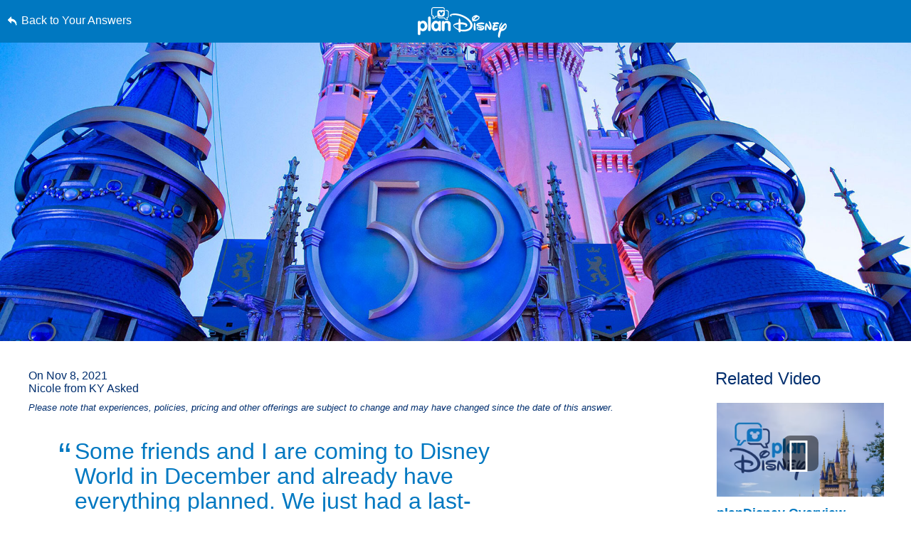

--- FILE ---
content_type: text/html; charset=utf-8
request_url: https://www.google.com/recaptcha/enterprise/anchor?ar=1&k=6LfbOnokAAAAAFl3-2lPl5KiSAxrwhYROJFl_QVT&co=aHR0cHM6Ly9jZG4ucmVnaXN0ZXJkaXNuZXkuZ28uY29tOjQ0Mw..&hl=en&v=7gg7H51Q-naNfhmCP3_R47ho&size=invisible&anchor-ms=20000&execute-ms=30000&cb=i31qlxi0j0zx
body_size: 48246
content:
<!DOCTYPE HTML><html dir="ltr" lang="en"><head><meta http-equiv="Content-Type" content="text/html; charset=UTF-8">
<meta http-equiv="X-UA-Compatible" content="IE=edge">
<title>reCAPTCHA</title>
<style type="text/css">
/* cyrillic-ext */
@font-face {
  font-family: 'Roboto';
  font-style: normal;
  font-weight: 400;
  font-stretch: 100%;
  src: url(//fonts.gstatic.com/s/roboto/v48/KFO7CnqEu92Fr1ME7kSn66aGLdTylUAMa3GUBHMdazTgWw.woff2) format('woff2');
  unicode-range: U+0460-052F, U+1C80-1C8A, U+20B4, U+2DE0-2DFF, U+A640-A69F, U+FE2E-FE2F;
}
/* cyrillic */
@font-face {
  font-family: 'Roboto';
  font-style: normal;
  font-weight: 400;
  font-stretch: 100%;
  src: url(//fonts.gstatic.com/s/roboto/v48/KFO7CnqEu92Fr1ME7kSn66aGLdTylUAMa3iUBHMdazTgWw.woff2) format('woff2');
  unicode-range: U+0301, U+0400-045F, U+0490-0491, U+04B0-04B1, U+2116;
}
/* greek-ext */
@font-face {
  font-family: 'Roboto';
  font-style: normal;
  font-weight: 400;
  font-stretch: 100%;
  src: url(//fonts.gstatic.com/s/roboto/v48/KFO7CnqEu92Fr1ME7kSn66aGLdTylUAMa3CUBHMdazTgWw.woff2) format('woff2');
  unicode-range: U+1F00-1FFF;
}
/* greek */
@font-face {
  font-family: 'Roboto';
  font-style: normal;
  font-weight: 400;
  font-stretch: 100%;
  src: url(//fonts.gstatic.com/s/roboto/v48/KFO7CnqEu92Fr1ME7kSn66aGLdTylUAMa3-UBHMdazTgWw.woff2) format('woff2');
  unicode-range: U+0370-0377, U+037A-037F, U+0384-038A, U+038C, U+038E-03A1, U+03A3-03FF;
}
/* math */
@font-face {
  font-family: 'Roboto';
  font-style: normal;
  font-weight: 400;
  font-stretch: 100%;
  src: url(//fonts.gstatic.com/s/roboto/v48/KFO7CnqEu92Fr1ME7kSn66aGLdTylUAMawCUBHMdazTgWw.woff2) format('woff2');
  unicode-range: U+0302-0303, U+0305, U+0307-0308, U+0310, U+0312, U+0315, U+031A, U+0326-0327, U+032C, U+032F-0330, U+0332-0333, U+0338, U+033A, U+0346, U+034D, U+0391-03A1, U+03A3-03A9, U+03B1-03C9, U+03D1, U+03D5-03D6, U+03F0-03F1, U+03F4-03F5, U+2016-2017, U+2034-2038, U+203C, U+2040, U+2043, U+2047, U+2050, U+2057, U+205F, U+2070-2071, U+2074-208E, U+2090-209C, U+20D0-20DC, U+20E1, U+20E5-20EF, U+2100-2112, U+2114-2115, U+2117-2121, U+2123-214F, U+2190, U+2192, U+2194-21AE, U+21B0-21E5, U+21F1-21F2, U+21F4-2211, U+2213-2214, U+2216-22FF, U+2308-230B, U+2310, U+2319, U+231C-2321, U+2336-237A, U+237C, U+2395, U+239B-23B7, U+23D0, U+23DC-23E1, U+2474-2475, U+25AF, U+25B3, U+25B7, U+25BD, U+25C1, U+25CA, U+25CC, U+25FB, U+266D-266F, U+27C0-27FF, U+2900-2AFF, U+2B0E-2B11, U+2B30-2B4C, U+2BFE, U+3030, U+FF5B, U+FF5D, U+1D400-1D7FF, U+1EE00-1EEFF;
}
/* symbols */
@font-face {
  font-family: 'Roboto';
  font-style: normal;
  font-weight: 400;
  font-stretch: 100%;
  src: url(//fonts.gstatic.com/s/roboto/v48/KFO7CnqEu92Fr1ME7kSn66aGLdTylUAMaxKUBHMdazTgWw.woff2) format('woff2');
  unicode-range: U+0001-000C, U+000E-001F, U+007F-009F, U+20DD-20E0, U+20E2-20E4, U+2150-218F, U+2190, U+2192, U+2194-2199, U+21AF, U+21E6-21F0, U+21F3, U+2218-2219, U+2299, U+22C4-22C6, U+2300-243F, U+2440-244A, U+2460-24FF, U+25A0-27BF, U+2800-28FF, U+2921-2922, U+2981, U+29BF, U+29EB, U+2B00-2BFF, U+4DC0-4DFF, U+FFF9-FFFB, U+10140-1018E, U+10190-1019C, U+101A0, U+101D0-101FD, U+102E0-102FB, U+10E60-10E7E, U+1D2C0-1D2D3, U+1D2E0-1D37F, U+1F000-1F0FF, U+1F100-1F1AD, U+1F1E6-1F1FF, U+1F30D-1F30F, U+1F315, U+1F31C, U+1F31E, U+1F320-1F32C, U+1F336, U+1F378, U+1F37D, U+1F382, U+1F393-1F39F, U+1F3A7-1F3A8, U+1F3AC-1F3AF, U+1F3C2, U+1F3C4-1F3C6, U+1F3CA-1F3CE, U+1F3D4-1F3E0, U+1F3ED, U+1F3F1-1F3F3, U+1F3F5-1F3F7, U+1F408, U+1F415, U+1F41F, U+1F426, U+1F43F, U+1F441-1F442, U+1F444, U+1F446-1F449, U+1F44C-1F44E, U+1F453, U+1F46A, U+1F47D, U+1F4A3, U+1F4B0, U+1F4B3, U+1F4B9, U+1F4BB, U+1F4BF, U+1F4C8-1F4CB, U+1F4D6, U+1F4DA, U+1F4DF, U+1F4E3-1F4E6, U+1F4EA-1F4ED, U+1F4F7, U+1F4F9-1F4FB, U+1F4FD-1F4FE, U+1F503, U+1F507-1F50B, U+1F50D, U+1F512-1F513, U+1F53E-1F54A, U+1F54F-1F5FA, U+1F610, U+1F650-1F67F, U+1F687, U+1F68D, U+1F691, U+1F694, U+1F698, U+1F6AD, U+1F6B2, U+1F6B9-1F6BA, U+1F6BC, U+1F6C6-1F6CF, U+1F6D3-1F6D7, U+1F6E0-1F6EA, U+1F6F0-1F6F3, U+1F6F7-1F6FC, U+1F700-1F7FF, U+1F800-1F80B, U+1F810-1F847, U+1F850-1F859, U+1F860-1F887, U+1F890-1F8AD, U+1F8B0-1F8BB, U+1F8C0-1F8C1, U+1F900-1F90B, U+1F93B, U+1F946, U+1F984, U+1F996, U+1F9E9, U+1FA00-1FA6F, U+1FA70-1FA7C, U+1FA80-1FA89, U+1FA8F-1FAC6, U+1FACE-1FADC, U+1FADF-1FAE9, U+1FAF0-1FAF8, U+1FB00-1FBFF;
}
/* vietnamese */
@font-face {
  font-family: 'Roboto';
  font-style: normal;
  font-weight: 400;
  font-stretch: 100%;
  src: url(//fonts.gstatic.com/s/roboto/v48/KFO7CnqEu92Fr1ME7kSn66aGLdTylUAMa3OUBHMdazTgWw.woff2) format('woff2');
  unicode-range: U+0102-0103, U+0110-0111, U+0128-0129, U+0168-0169, U+01A0-01A1, U+01AF-01B0, U+0300-0301, U+0303-0304, U+0308-0309, U+0323, U+0329, U+1EA0-1EF9, U+20AB;
}
/* latin-ext */
@font-face {
  font-family: 'Roboto';
  font-style: normal;
  font-weight: 400;
  font-stretch: 100%;
  src: url(//fonts.gstatic.com/s/roboto/v48/KFO7CnqEu92Fr1ME7kSn66aGLdTylUAMa3KUBHMdazTgWw.woff2) format('woff2');
  unicode-range: U+0100-02BA, U+02BD-02C5, U+02C7-02CC, U+02CE-02D7, U+02DD-02FF, U+0304, U+0308, U+0329, U+1D00-1DBF, U+1E00-1E9F, U+1EF2-1EFF, U+2020, U+20A0-20AB, U+20AD-20C0, U+2113, U+2C60-2C7F, U+A720-A7FF;
}
/* latin */
@font-face {
  font-family: 'Roboto';
  font-style: normal;
  font-weight: 400;
  font-stretch: 100%;
  src: url(//fonts.gstatic.com/s/roboto/v48/KFO7CnqEu92Fr1ME7kSn66aGLdTylUAMa3yUBHMdazQ.woff2) format('woff2');
  unicode-range: U+0000-00FF, U+0131, U+0152-0153, U+02BB-02BC, U+02C6, U+02DA, U+02DC, U+0304, U+0308, U+0329, U+2000-206F, U+20AC, U+2122, U+2191, U+2193, U+2212, U+2215, U+FEFF, U+FFFD;
}
/* cyrillic-ext */
@font-face {
  font-family: 'Roboto';
  font-style: normal;
  font-weight: 500;
  font-stretch: 100%;
  src: url(//fonts.gstatic.com/s/roboto/v48/KFO7CnqEu92Fr1ME7kSn66aGLdTylUAMa3GUBHMdazTgWw.woff2) format('woff2');
  unicode-range: U+0460-052F, U+1C80-1C8A, U+20B4, U+2DE0-2DFF, U+A640-A69F, U+FE2E-FE2F;
}
/* cyrillic */
@font-face {
  font-family: 'Roboto';
  font-style: normal;
  font-weight: 500;
  font-stretch: 100%;
  src: url(//fonts.gstatic.com/s/roboto/v48/KFO7CnqEu92Fr1ME7kSn66aGLdTylUAMa3iUBHMdazTgWw.woff2) format('woff2');
  unicode-range: U+0301, U+0400-045F, U+0490-0491, U+04B0-04B1, U+2116;
}
/* greek-ext */
@font-face {
  font-family: 'Roboto';
  font-style: normal;
  font-weight: 500;
  font-stretch: 100%;
  src: url(//fonts.gstatic.com/s/roboto/v48/KFO7CnqEu92Fr1ME7kSn66aGLdTylUAMa3CUBHMdazTgWw.woff2) format('woff2');
  unicode-range: U+1F00-1FFF;
}
/* greek */
@font-face {
  font-family: 'Roboto';
  font-style: normal;
  font-weight: 500;
  font-stretch: 100%;
  src: url(//fonts.gstatic.com/s/roboto/v48/KFO7CnqEu92Fr1ME7kSn66aGLdTylUAMa3-UBHMdazTgWw.woff2) format('woff2');
  unicode-range: U+0370-0377, U+037A-037F, U+0384-038A, U+038C, U+038E-03A1, U+03A3-03FF;
}
/* math */
@font-face {
  font-family: 'Roboto';
  font-style: normal;
  font-weight: 500;
  font-stretch: 100%;
  src: url(//fonts.gstatic.com/s/roboto/v48/KFO7CnqEu92Fr1ME7kSn66aGLdTylUAMawCUBHMdazTgWw.woff2) format('woff2');
  unicode-range: U+0302-0303, U+0305, U+0307-0308, U+0310, U+0312, U+0315, U+031A, U+0326-0327, U+032C, U+032F-0330, U+0332-0333, U+0338, U+033A, U+0346, U+034D, U+0391-03A1, U+03A3-03A9, U+03B1-03C9, U+03D1, U+03D5-03D6, U+03F0-03F1, U+03F4-03F5, U+2016-2017, U+2034-2038, U+203C, U+2040, U+2043, U+2047, U+2050, U+2057, U+205F, U+2070-2071, U+2074-208E, U+2090-209C, U+20D0-20DC, U+20E1, U+20E5-20EF, U+2100-2112, U+2114-2115, U+2117-2121, U+2123-214F, U+2190, U+2192, U+2194-21AE, U+21B0-21E5, U+21F1-21F2, U+21F4-2211, U+2213-2214, U+2216-22FF, U+2308-230B, U+2310, U+2319, U+231C-2321, U+2336-237A, U+237C, U+2395, U+239B-23B7, U+23D0, U+23DC-23E1, U+2474-2475, U+25AF, U+25B3, U+25B7, U+25BD, U+25C1, U+25CA, U+25CC, U+25FB, U+266D-266F, U+27C0-27FF, U+2900-2AFF, U+2B0E-2B11, U+2B30-2B4C, U+2BFE, U+3030, U+FF5B, U+FF5D, U+1D400-1D7FF, U+1EE00-1EEFF;
}
/* symbols */
@font-face {
  font-family: 'Roboto';
  font-style: normal;
  font-weight: 500;
  font-stretch: 100%;
  src: url(//fonts.gstatic.com/s/roboto/v48/KFO7CnqEu92Fr1ME7kSn66aGLdTylUAMaxKUBHMdazTgWw.woff2) format('woff2');
  unicode-range: U+0001-000C, U+000E-001F, U+007F-009F, U+20DD-20E0, U+20E2-20E4, U+2150-218F, U+2190, U+2192, U+2194-2199, U+21AF, U+21E6-21F0, U+21F3, U+2218-2219, U+2299, U+22C4-22C6, U+2300-243F, U+2440-244A, U+2460-24FF, U+25A0-27BF, U+2800-28FF, U+2921-2922, U+2981, U+29BF, U+29EB, U+2B00-2BFF, U+4DC0-4DFF, U+FFF9-FFFB, U+10140-1018E, U+10190-1019C, U+101A0, U+101D0-101FD, U+102E0-102FB, U+10E60-10E7E, U+1D2C0-1D2D3, U+1D2E0-1D37F, U+1F000-1F0FF, U+1F100-1F1AD, U+1F1E6-1F1FF, U+1F30D-1F30F, U+1F315, U+1F31C, U+1F31E, U+1F320-1F32C, U+1F336, U+1F378, U+1F37D, U+1F382, U+1F393-1F39F, U+1F3A7-1F3A8, U+1F3AC-1F3AF, U+1F3C2, U+1F3C4-1F3C6, U+1F3CA-1F3CE, U+1F3D4-1F3E0, U+1F3ED, U+1F3F1-1F3F3, U+1F3F5-1F3F7, U+1F408, U+1F415, U+1F41F, U+1F426, U+1F43F, U+1F441-1F442, U+1F444, U+1F446-1F449, U+1F44C-1F44E, U+1F453, U+1F46A, U+1F47D, U+1F4A3, U+1F4B0, U+1F4B3, U+1F4B9, U+1F4BB, U+1F4BF, U+1F4C8-1F4CB, U+1F4D6, U+1F4DA, U+1F4DF, U+1F4E3-1F4E6, U+1F4EA-1F4ED, U+1F4F7, U+1F4F9-1F4FB, U+1F4FD-1F4FE, U+1F503, U+1F507-1F50B, U+1F50D, U+1F512-1F513, U+1F53E-1F54A, U+1F54F-1F5FA, U+1F610, U+1F650-1F67F, U+1F687, U+1F68D, U+1F691, U+1F694, U+1F698, U+1F6AD, U+1F6B2, U+1F6B9-1F6BA, U+1F6BC, U+1F6C6-1F6CF, U+1F6D3-1F6D7, U+1F6E0-1F6EA, U+1F6F0-1F6F3, U+1F6F7-1F6FC, U+1F700-1F7FF, U+1F800-1F80B, U+1F810-1F847, U+1F850-1F859, U+1F860-1F887, U+1F890-1F8AD, U+1F8B0-1F8BB, U+1F8C0-1F8C1, U+1F900-1F90B, U+1F93B, U+1F946, U+1F984, U+1F996, U+1F9E9, U+1FA00-1FA6F, U+1FA70-1FA7C, U+1FA80-1FA89, U+1FA8F-1FAC6, U+1FACE-1FADC, U+1FADF-1FAE9, U+1FAF0-1FAF8, U+1FB00-1FBFF;
}
/* vietnamese */
@font-face {
  font-family: 'Roboto';
  font-style: normal;
  font-weight: 500;
  font-stretch: 100%;
  src: url(//fonts.gstatic.com/s/roboto/v48/KFO7CnqEu92Fr1ME7kSn66aGLdTylUAMa3OUBHMdazTgWw.woff2) format('woff2');
  unicode-range: U+0102-0103, U+0110-0111, U+0128-0129, U+0168-0169, U+01A0-01A1, U+01AF-01B0, U+0300-0301, U+0303-0304, U+0308-0309, U+0323, U+0329, U+1EA0-1EF9, U+20AB;
}
/* latin-ext */
@font-face {
  font-family: 'Roboto';
  font-style: normal;
  font-weight: 500;
  font-stretch: 100%;
  src: url(//fonts.gstatic.com/s/roboto/v48/KFO7CnqEu92Fr1ME7kSn66aGLdTylUAMa3KUBHMdazTgWw.woff2) format('woff2');
  unicode-range: U+0100-02BA, U+02BD-02C5, U+02C7-02CC, U+02CE-02D7, U+02DD-02FF, U+0304, U+0308, U+0329, U+1D00-1DBF, U+1E00-1E9F, U+1EF2-1EFF, U+2020, U+20A0-20AB, U+20AD-20C0, U+2113, U+2C60-2C7F, U+A720-A7FF;
}
/* latin */
@font-face {
  font-family: 'Roboto';
  font-style: normal;
  font-weight: 500;
  font-stretch: 100%;
  src: url(//fonts.gstatic.com/s/roboto/v48/KFO7CnqEu92Fr1ME7kSn66aGLdTylUAMa3yUBHMdazQ.woff2) format('woff2');
  unicode-range: U+0000-00FF, U+0131, U+0152-0153, U+02BB-02BC, U+02C6, U+02DA, U+02DC, U+0304, U+0308, U+0329, U+2000-206F, U+20AC, U+2122, U+2191, U+2193, U+2212, U+2215, U+FEFF, U+FFFD;
}
/* cyrillic-ext */
@font-face {
  font-family: 'Roboto';
  font-style: normal;
  font-weight: 900;
  font-stretch: 100%;
  src: url(//fonts.gstatic.com/s/roboto/v48/KFO7CnqEu92Fr1ME7kSn66aGLdTylUAMa3GUBHMdazTgWw.woff2) format('woff2');
  unicode-range: U+0460-052F, U+1C80-1C8A, U+20B4, U+2DE0-2DFF, U+A640-A69F, U+FE2E-FE2F;
}
/* cyrillic */
@font-face {
  font-family: 'Roboto';
  font-style: normal;
  font-weight: 900;
  font-stretch: 100%;
  src: url(//fonts.gstatic.com/s/roboto/v48/KFO7CnqEu92Fr1ME7kSn66aGLdTylUAMa3iUBHMdazTgWw.woff2) format('woff2');
  unicode-range: U+0301, U+0400-045F, U+0490-0491, U+04B0-04B1, U+2116;
}
/* greek-ext */
@font-face {
  font-family: 'Roboto';
  font-style: normal;
  font-weight: 900;
  font-stretch: 100%;
  src: url(//fonts.gstatic.com/s/roboto/v48/KFO7CnqEu92Fr1ME7kSn66aGLdTylUAMa3CUBHMdazTgWw.woff2) format('woff2');
  unicode-range: U+1F00-1FFF;
}
/* greek */
@font-face {
  font-family: 'Roboto';
  font-style: normal;
  font-weight: 900;
  font-stretch: 100%;
  src: url(//fonts.gstatic.com/s/roboto/v48/KFO7CnqEu92Fr1ME7kSn66aGLdTylUAMa3-UBHMdazTgWw.woff2) format('woff2');
  unicode-range: U+0370-0377, U+037A-037F, U+0384-038A, U+038C, U+038E-03A1, U+03A3-03FF;
}
/* math */
@font-face {
  font-family: 'Roboto';
  font-style: normal;
  font-weight: 900;
  font-stretch: 100%;
  src: url(//fonts.gstatic.com/s/roboto/v48/KFO7CnqEu92Fr1ME7kSn66aGLdTylUAMawCUBHMdazTgWw.woff2) format('woff2');
  unicode-range: U+0302-0303, U+0305, U+0307-0308, U+0310, U+0312, U+0315, U+031A, U+0326-0327, U+032C, U+032F-0330, U+0332-0333, U+0338, U+033A, U+0346, U+034D, U+0391-03A1, U+03A3-03A9, U+03B1-03C9, U+03D1, U+03D5-03D6, U+03F0-03F1, U+03F4-03F5, U+2016-2017, U+2034-2038, U+203C, U+2040, U+2043, U+2047, U+2050, U+2057, U+205F, U+2070-2071, U+2074-208E, U+2090-209C, U+20D0-20DC, U+20E1, U+20E5-20EF, U+2100-2112, U+2114-2115, U+2117-2121, U+2123-214F, U+2190, U+2192, U+2194-21AE, U+21B0-21E5, U+21F1-21F2, U+21F4-2211, U+2213-2214, U+2216-22FF, U+2308-230B, U+2310, U+2319, U+231C-2321, U+2336-237A, U+237C, U+2395, U+239B-23B7, U+23D0, U+23DC-23E1, U+2474-2475, U+25AF, U+25B3, U+25B7, U+25BD, U+25C1, U+25CA, U+25CC, U+25FB, U+266D-266F, U+27C0-27FF, U+2900-2AFF, U+2B0E-2B11, U+2B30-2B4C, U+2BFE, U+3030, U+FF5B, U+FF5D, U+1D400-1D7FF, U+1EE00-1EEFF;
}
/* symbols */
@font-face {
  font-family: 'Roboto';
  font-style: normal;
  font-weight: 900;
  font-stretch: 100%;
  src: url(//fonts.gstatic.com/s/roboto/v48/KFO7CnqEu92Fr1ME7kSn66aGLdTylUAMaxKUBHMdazTgWw.woff2) format('woff2');
  unicode-range: U+0001-000C, U+000E-001F, U+007F-009F, U+20DD-20E0, U+20E2-20E4, U+2150-218F, U+2190, U+2192, U+2194-2199, U+21AF, U+21E6-21F0, U+21F3, U+2218-2219, U+2299, U+22C4-22C6, U+2300-243F, U+2440-244A, U+2460-24FF, U+25A0-27BF, U+2800-28FF, U+2921-2922, U+2981, U+29BF, U+29EB, U+2B00-2BFF, U+4DC0-4DFF, U+FFF9-FFFB, U+10140-1018E, U+10190-1019C, U+101A0, U+101D0-101FD, U+102E0-102FB, U+10E60-10E7E, U+1D2C0-1D2D3, U+1D2E0-1D37F, U+1F000-1F0FF, U+1F100-1F1AD, U+1F1E6-1F1FF, U+1F30D-1F30F, U+1F315, U+1F31C, U+1F31E, U+1F320-1F32C, U+1F336, U+1F378, U+1F37D, U+1F382, U+1F393-1F39F, U+1F3A7-1F3A8, U+1F3AC-1F3AF, U+1F3C2, U+1F3C4-1F3C6, U+1F3CA-1F3CE, U+1F3D4-1F3E0, U+1F3ED, U+1F3F1-1F3F3, U+1F3F5-1F3F7, U+1F408, U+1F415, U+1F41F, U+1F426, U+1F43F, U+1F441-1F442, U+1F444, U+1F446-1F449, U+1F44C-1F44E, U+1F453, U+1F46A, U+1F47D, U+1F4A3, U+1F4B0, U+1F4B3, U+1F4B9, U+1F4BB, U+1F4BF, U+1F4C8-1F4CB, U+1F4D6, U+1F4DA, U+1F4DF, U+1F4E3-1F4E6, U+1F4EA-1F4ED, U+1F4F7, U+1F4F9-1F4FB, U+1F4FD-1F4FE, U+1F503, U+1F507-1F50B, U+1F50D, U+1F512-1F513, U+1F53E-1F54A, U+1F54F-1F5FA, U+1F610, U+1F650-1F67F, U+1F687, U+1F68D, U+1F691, U+1F694, U+1F698, U+1F6AD, U+1F6B2, U+1F6B9-1F6BA, U+1F6BC, U+1F6C6-1F6CF, U+1F6D3-1F6D7, U+1F6E0-1F6EA, U+1F6F0-1F6F3, U+1F6F7-1F6FC, U+1F700-1F7FF, U+1F800-1F80B, U+1F810-1F847, U+1F850-1F859, U+1F860-1F887, U+1F890-1F8AD, U+1F8B0-1F8BB, U+1F8C0-1F8C1, U+1F900-1F90B, U+1F93B, U+1F946, U+1F984, U+1F996, U+1F9E9, U+1FA00-1FA6F, U+1FA70-1FA7C, U+1FA80-1FA89, U+1FA8F-1FAC6, U+1FACE-1FADC, U+1FADF-1FAE9, U+1FAF0-1FAF8, U+1FB00-1FBFF;
}
/* vietnamese */
@font-face {
  font-family: 'Roboto';
  font-style: normal;
  font-weight: 900;
  font-stretch: 100%;
  src: url(//fonts.gstatic.com/s/roboto/v48/KFO7CnqEu92Fr1ME7kSn66aGLdTylUAMa3OUBHMdazTgWw.woff2) format('woff2');
  unicode-range: U+0102-0103, U+0110-0111, U+0128-0129, U+0168-0169, U+01A0-01A1, U+01AF-01B0, U+0300-0301, U+0303-0304, U+0308-0309, U+0323, U+0329, U+1EA0-1EF9, U+20AB;
}
/* latin-ext */
@font-face {
  font-family: 'Roboto';
  font-style: normal;
  font-weight: 900;
  font-stretch: 100%;
  src: url(//fonts.gstatic.com/s/roboto/v48/KFO7CnqEu92Fr1ME7kSn66aGLdTylUAMa3KUBHMdazTgWw.woff2) format('woff2');
  unicode-range: U+0100-02BA, U+02BD-02C5, U+02C7-02CC, U+02CE-02D7, U+02DD-02FF, U+0304, U+0308, U+0329, U+1D00-1DBF, U+1E00-1E9F, U+1EF2-1EFF, U+2020, U+20A0-20AB, U+20AD-20C0, U+2113, U+2C60-2C7F, U+A720-A7FF;
}
/* latin */
@font-face {
  font-family: 'Roboto';
  font-style: normal;
  font-weight: 900;
  font-stretch: 100%;
  src: url(//fonts.gstatic.com/s/roboto/v48/KFO7CnqEu92Fr1ME7kSn66aGLdTylUAMa3yUBHMdazQ.woff2) format('woff2');
  unicode-range: U+0000-00FF, U+0131, U+0152-0153, U+02BB-02BC, U+02C6, U+02DA, U+02DC, U+0304, U+0308, U+0329, U+2000-206F, U+20AC, U+2122, U+2191, U+2193, U+2212, U+2215, U+FEFF, U+FFFD;
}

</style>
<link rel="stylesheet" type="text/css" href="https://www.gstatic.com/recaptcha/releases/7gg7H51Q-naNfhmCP3_R47ho/styles__ltr.css">
<script nonce="PnzckuIe-DZwC6cbgMHz_g" type="text/javascript">window['__recaptcha_api'] = 'https://www.google.com/recaptcha/enterprise/';</script>
<script type="text/javascript" src="https://www.gstatic.com/recaptcha/releases/7gg7H51Q-naNfhmCP3_R47ho/recaptcha__en.js" nonce="PnzckuIe-DZwC6cbgMHz_g">
      
    </script></head>
<body><div id="rc-anchor-alert" class="rc-anchor-alert"></div>
<input type="hidden" id="recaptcha-token" value="[base64]">
<script type="text/javascript" nonce="PnzckuIe-DZwC6cbgMHz_g">
      recaptcha.anchor.Main.init("[\x22ainput\x22,[\x22bgdata\x22,\x22\x22,\[base64]/[base64]/UltIKytdPWE6KGE8MjA0OD9SW0grK109YT4+NnwxOTI6KChhJjY0NTEyKT09NTUyOTYmJnErMTxoLmxlbmd0aCYmKGguY2hhckNvZGVBdChxKzEpJjY0NTEyKT09NTYzMjA/[base64]/MjU1OlI/[base64]/[base64]/[base64]/[base64]/[base64]/[base64]/[base64]/[base64]/[base64]/[base64]\x22,\[base64]\\u003d\x22,\x22w79lwoZKGlHCscOKw6rDi8OFwqIEeznDkzAmBcOgfMOdw4sDwr/ClMOFO8O9w5nDtXbDswfCvEbCsEjDsMKCLEPDnRpVFGTClsOUwrDDo8K1wpDCtMODworDoQlZaAZfwpXDvyRuV3o6EEU5eMOWwrLChSQKwqvDjxdpwoRXbcKTAMO7wqbCq8OnViTDi8KjAWEgwonDmcOxdT0Vw7FAbcO6wq3Ds8O3wrcMw5dlw4/[base64]/w6/Cu23CjnwgPErDt1LCssKUw5XDlcOww4zCr2hNwr/[base64]/CnRBdwobCoMOldHbCtj0SPzUaw65fCMKyQwQgw5Ncw6jDk8OzN8KSecO/eRDDksKOeTzCg8KKPnoYCcOkw57DlCTDk2UdKcKRYk3Cv8KudgwsfMOXw7vDrMOGP0dnwprDlSHDj8KFwpXCrMOQw4wxwqDCggYqw75pwphgw7I9aibClMKxwrk+wp15B08Gw5oEOcO5w5vDjS9UOcOTWcKiJsKmw6/[base64]/awDDksO2wrIaw4kcw4bCgCcPTcKDHQtTWEjCosKjNBMfwrTDksKKM8OxwoDChxwqLsKJScKEw7/[base64]/Dl8KuPsK5MhXCmcKBwqA0F8Ogw7LDpSAUwplFHsKXRsOow6DDu8OzHsK/wr1zIMO+PMOiPU9YwpHCszLDt2rDhgPCs0vCgD5PVUI7dlVdwp/DpMO+wp1dfsOvMcKow7bDslrCh8KlwpVwJ8Kxdnp8w4dzw5wwOcKpDDMSw4YALcKbZ8OXSV7CqURlUMOEcETDjBUZL8OuScK2wokTOsKjScKnasKaw4UZclMLcgTDt3rClinDrGVJLADDhcK0wrXCoMOrIhDDpyXCi8O5wq/Dsy7DmcKIw7RzWFzCuk91a3nCj8OOKWxUw5rDt8K4XkkzV8O0TTbDusKXQnnDlsKow7N6J1FYFcOUZ8KQER9qEUfDglDClDwaw4nDo8OSwo8Cel3CnlJ3ScKMwp/CgG/CuTzCiMOaLMKOwpRCQsKPNC9mw7JGXcOgNTU5wqrCuzdteCJ2wqzDu1AWw58zw6tDJ1cUWMO8wqZ/[base64]/DrUTDo8KjYsO3w6wMw5fDh17DocOXKlcbAsOMDcK0LUTCvsOhHh45GMOQwrJ0KmvDrFltwocySMKcEVwSw6vDlHrDo8O9wrBIH8O7wrrCuk8gw7sOXsOHFDTCjnvDsXszRy3CmMO0w7/DmhYSRUo0B8KlwpEHwpVYw5PDhmURJynCsTPDncK4fgTDscODwrYOw5YnwrUcwqxqZcK2e0FMdMOPworCvUYNw4nDlsOEwodsbcKrLsOhw5QvwojCqjPCs8KHw7HCpsOUwr5Vw5HDjcK/RyR8w7rCqcKmw7tsesODTwo9w4oLfULDtsOgw7ZaUsOifA9Bw5nCiFdaUkZWI8KCwpvDgVVkw6MHQMKfC8OTwqjDrnXCpy/CnMOMdMOlYibCkcKMwp/CnEc0wrRbw4UPCMKbw4YnXDzCqhQPciQIaMKtwqfCpwlOUh43wobCsMKSecKOwofDr1HCh1rCjMOgw5Idfxlyw4EGKMKMH8Ocw6zDqHhwXcKPwoFvTcOfwrbCpD/DumrCo3w/b8OWw6sTwo5VwpZndVXCnsKqVV8FFMKYTk5ywq4rMk/[base64]/CucKAWkBKwqvCuMK+w5JCVFrDvsOtw5TCh2Rnw4zDg8KSFQdzVcOADMOzw63DgCzDrsOwwqXCrcOROsOMQcO/[base64]/[base64]/w5laLMK9w6bCsMKUU8KPMgzClh/[base64]/ChcODFsOcw5vCicKgw4wCChzCoMKlw5F9w4LDm8O3VcKdfcK4wrjDucOXwr8SSsOgPMKbfsOiwoATw4dwakN/HzXChcK4FWPDi8O8w4xPw4TDqMOfbWrDhldTwrfDsDNiMk8aJ8KoYMKHYUlfwrPCt0QQw5bCkCQDA8KUbgnDrMK+woklwoELwpYrw6XCucKHwrnDh3jCnUxow79dZMO+ZTDDk8OiaMOsI0zDqAUFw7/[base64]/YsK+wr7DrXvCuidqbHrDrxwmw4Rww7l+w5vDv0XDssO4AhTDvcO6wqlhPsK7wrfDu3TDvsKTwroLwpQAV8K7PsOTEsK8e8KbNcOTVELCmGbCjcO9w6HDjQTClQdiw50rGAHDtMKjw7XDl8OGQHPDuiTDhMKtw4bDg0hqVcKQwoxXw5/CgBTDqcKWw7siwrEzK2jDoxcqQj3Dg8KiE8OEA8KQwp3DjjM0X8OGwoYPw4TCmXIfXsOUwrMawqPDvMK4w41wwqw0EQpHw6g6EjfCocK5wqATw7bDogUmwrM9SiVOewjCoVhrwrHDusKKTcKcDcOOaSnCg8KWw4LDqMKBw5RMwoFEJn/[base64]/CmsO1w5DCiyIlEyUFJ1rDnMKXJGTDljVaIsOZNcKZw5YCwoXDi8KqIWt/GsKbbcKOGMOKw6cyw6zDvMK5Z8OuNMO9w5doe2Rqw4IDwrZqfjEuEE7Dt8K7aUzDjcKhwo/DqybDo8KrwpPCqhgXTjwEw6vDssOjPUAAw7NrHD4+IDTDkRAMwqHCq8OSPB83FUcHwr3DvhbCtkHCvsOBw6rCoxhaw7QzwoEhB8Kww5LCg1k6w6ICJTo5w4F5csOaOCHCulghwqBCw4/Crg85LAtyw4kfSsOPAWNrL8KTeMK0O21Ow5rDu8KuwpxHImXCkg/Cu07DtEZAFEvCtjDClcKeE8OBwqwlUTcJw6kLOynChhx8ZzkRKAI0DgQSw6dGw4luw48pBsK8VsOPdkvCsQVUKQ/ClMO2wpPDoMOswr1hRsOMMGrCilTDvGR4woJzf8O8VyNqw5Yjwp3Dt8Ofwo1aaBJlw7YeeFPDosKacjcHRlZeTklrEzF1wqZ3wojCtVYew4AXw6IJwqwbw4sKw4I7wrkFw5fDtxTCtzJkw5vDgksVAzIaA2QcwphhbFINTjfCmcOXw6XDl0vDsX3CihLCqXgqK0N/XcOkwrnDqBkGd8KPw7sEwprCvcOWw6odw6NgG8OdHsK/JinCsMK7w7R3MMOVw7NqwoPCow3DoMOoBBXCtksKOQTCpsOvZcK0w5tPw5vDjsOaw6/CuMKABsOLwrRYw6jCphXChcOOwpDCksKew7ExwpxROnVDwq92G8O0NMKiwr43w6/DpsKIw68UXAbDmsKIwpbCmRDDksO6RcO7w5LCkMOrw5rDosO0w4PDpjxGLUMeXMOTTTLCuSbDlHxRbG8xSsOXw5TDkMK5WMK7w7crU8KAFsK7wrUiwokJasOVw4cXwrDClFQqR2IUwqLDrF/DhcKyN1jClMKrwpkZwpPCsR3DoSg5w5AjG8KJw74HwrwnIkXCgcK3w5UHwo7DrWPCqipuPnHCt8O7JS5ywpoowoFpaTbDokrDpsKLw4YNw6jDjWw4w7MqwrNCIUnCpMKEwoIdwqYWwoxxw4JPw5JowogbaDEawo7CpiTDq8Kow4XDu1l9QMKgw5DDpsO3E2oeDW/Ch8KceTDDmsO0cMKuwq/CpwInM8K0wrkBLsOHw4RDacKuFMK9f2xzwozCkMOow7bCrl8Dw7lTwoHCuRPDisKsXQBhw5FZw4xiIQvCpsOZTmHDlgY2woMBw5IZEcKpbicNwpfCnMK6B8O4w7tLw7lPSRs7TQ/Dq2QKBcORZS/DuMOsQcKbcXwQL8KGIMO5w5rDihHDi8Oxwp8vw4kYAHpBw4XClgYNd8OUwrVgwqzCjMK/Dldvw4XDvDR4wrbDgR4wA0vCrm3DksOOUVlww5TDuMKgw78Nw7PCqFrCqTfCuVTDoyEiIxLCmMKhwqtVNsKmFT9Vw78yw5c2wrrDkioXAMOtw4jDncKswobDhcKiNMKcFcOfH8OWRMKMPsK/w7PCpcOuOcKYQEtNwqzCpsKjPsKPRcO2fG/CswzDpMOpw4nDh8OpYTwIw6/DsMOCw7lcw5XCgsOAwqfDiMKXKVzDjk/CsnPDknTClsKBMUPDuXM2fsObw4sWMMOPQ8O9w4oXw7XDikXDp0Q+wrPCpMOJw4USesKPNi0CC8OMHlDCnCbDhMOSRAosWMK/[base64]/DlMKLIC9twokhNsKfMsKtOlE+GsOpw5HDhANwwq54wp3CjHjDoRrCiDxXbnHCq8KQw6HCp8KMN3PCn8OqbwM5B2UTw5bChcKYVMKvNirCr8OqHhBYVT5Dw4UXcsK2wrLCtMOxwqN9f8OQMDcWwr3DhQdYc8KRwqzCggouCxo/w67DrMOBAMOTw5jCgQBQHcKSZFPDtlbCu0s1w6csIcOtUsOpwrrDpDjDh04WMMO3wrJFRcO9w6rDlMKRwrp7CTkUwqjCjMOWexBaYxPCriQJVMOsUcOdeltTw6PCoAvDtcKQLsOORsKcZsOccMKsc8OwwrZWwo1jBTzDiCM/CX7DgAXDhwlLwqEdCDJDZiAIFxTCrcOXSMOrGcKDw77DtznDoQjDtsOKwovDrXxXworCr8K/w4kmCsOcdcOtwpfCpDbCsiDDqT8wSMKAQnTDpRhWM8KSw6dBw7IDSsOpUCoxwonCgR03PCABwoTDmcKqLjHCkcOzwr/DlMOYwpMGBVhBwp3CrMKlw4cAIcKMw6jCs8KbK8K9w63CvsK+wo/[base64]/[base64]/DqcOGPTrCkcOYVXbCqcK2WnvDosOeJxnCghjDlwjCiTLDlSbDoCwHwoLCnsOZTsKXw4Y1wqZjwrjCmsOSSmcJC2l3wrnDlsOEw7QdwpTCpUDCuAdvIGDCnMKTcjXDlcKwOmnDm8KcEFXDkDjDnsOYEwXCtRfDpMO5wqVuacKSJF57w59nwovCgMO1w65bHiQYw5/[base64]/XAQRw7kDfRTDs8KDSMKZw5YubcKXe3nDlEDCssKIwpDCucK8w71XHcK2TMKfwozCr8OBw5Jhw5/CuwnCpcK6woMJTStUDRARw5TCjsKJbcKeScKvJm7CkCPCpsOUwrgIwpZbAMOyUQ1yw6bCiMKbRF1sTAnCg8K9LX/Dv25BcMO/AcKgbAQlwqfCkcOAwrHDrBYCR8O2w4XCq8K6w5omw5lCw5p3wozDrcOPVcOsJsKyw6AVwoM0MsKxNWMtw5bCth4Vw7/CsykGwrLDj3PCs24Vw5bChMKvwoRJFQbDlsOrw7gqGcOXVcKmw6UTFcOcMQwNTXTDn8K/dsOyGMOLEiNYYcOhH8K8YG5+Pg/DoMOtw5ZKUMOYZnU9FXBbw5/CsMOhen7DmzTDqTDDtx3CkMKXwpEcdMOfw4bCixTCncK2ZS/DmklefD1DRMKKTcK7fBTDkzEcw5tYBQzDi8KPw5PCq8OAARoYw7fDt1AIb3XCusKcwpbCmMOYwoTDqMOQw6LDucOVwqRTS0nCjcKTKV0ZBcOuw6wxw7jDv8O1w5HDpETDoMKhwrDDucKvwrkFaMKhDn/ClcKHWMK3ZMO2w5XCohJbw5JEwq5wWMKFATTDjsKWwrzCpX3DusOwwr3Cn8O2bE4lw5LCjMKOwrjDilFiw6Zea8KXw6A2fsOwwotzw6ZCWX5BJ13DlQ0HREFAw4VBwq3DtMKIwrfDmi1hwq5Xw7o5Pkgmwq7CgsOzfcO/YsKoUcKAeWo+wqRfw5DDuHPCiiPClUkEOsKFwoovE8Ofwoh1wqfDpWHDiXlWworDkcOtw6PCosKNUsOtwoTDqcOiwq1QTMOrfTdEwpDCtcOGwrvDg343PmR8Q8KYennCr8K+HxLDn8K/wrLDp8KgwprDsMOCWcO9wqXCo8K7c8OobsKowrtTBE/[base64]/[base64]/w77CpFPCuwjCqcOSYwnDl2hcw4HCmRZ4w6/DmcKow77DumrCpcO+w6V1wrbDoHrCiMKVLDMjw7TDqBjCuMKxZ8KjdsOyETDCkUlzXMKWbsK7JBPDocObw4N4WV7DoFUAf8K1w5fDnsKhI8OuGcOYE8K/wrbDvWnCoU/Du8KqZ8O6wrxewpDChyM4clTDhB7CsFZhT1Vlw53DtXDCusOCAQjCmsOhTsOKSsKESUDCjcKqwpbDnMKEKBzCpUzDvD4Uw67Cr8Kvw5DCnsKjwoxcWjjCssK/wrhWMMONw6HDqlzDi8OOwqHDpRBYcsOQwqkdAcK1wo/CsydOFV/DmE8/w73Dh8Kmw5IDB2vCvydDw5PDp148IH7DmGZUbcOuwoFHIMOFYQRZw4zCksKKwqLDm8O6w5PDvXHCk8Otw67CjgjDt8Obw6nCqMKXw4R0MzfDqcKgw7/Ds8OHAg0cKnbDncOhw7kAV8OAeMO5w5BpdsK/w7omwpXDuMOxw43DncOBwozCn0TCkBPDtn7Cm8OzcsKXbcOJe8Oywo/DlcOkLmHCihJCwpUfwrhHw5/CpsKfwpxXwrDCmVIofFgCwro9w6LDth3CpQVEw6bCm159cEXDtF5wwpHCnWDDtsOQR29CHMKlw6/CqMOiw4EEMMK0w4XClDHCnXvDpEQKw51uaQMrw4FlwqUKw5svH8KNaz3Di8OUWw3CkW7CtQbCocKKYQ4Iw5PCrMOmbTzDuMKiTMKMwr0XQ8Ogw4YwAlEnVykgwqvCpcODUcKMw4TDt8OUXMOpw61ALcO2Am7CqXnCtEXCg8KNwp/CuDxHwrtHG8OBbMO7OcOCBcOiXjbDmcOywqk6FDzDhitGw5fCpQR8w49FSmVkw6ouw4dswqDChMKkSMK0VXQrw681GsKKwq/[base64]/DlsKVFzXCr8KYEcOMwoUtEhUbOsOKw5xkDcOqwpXCtQTDlMKKACjDimvDhMKoCcOhwqTDnMKgw6Mmw6c9wrYkw7AHwrbDv3dtw6HCmcOEb39hw7swwoBDw5I3w5FdB8KPwpDChAlTM8K0JsONw6/DjcKWNxTCgF7Ch8ODRcKgeUHCmsO+wpHDtsKBQHnDtWMLwrorw5XCi1tPwrAhRQXDnsK4AsOawo/[base64]/Cl8KJJ8KNw4nDiV7DpyHDh2/CjxjCucOPwqDDo8Ksw6Y+wqvDoWTDocKDDQJZw4YGw5XDnMOpwpLChMOew5ZbwpnDscO/Jk3CuVHCtFJkM8OeX8OYE1R4MTvDjl8/w4kwwq3DsU4hwo8/w51VCgnCrsKgwoTDn8OtE8OsDMOMSV7DrVbCm0nCucOSG3nCmMOGDjAJw4fDp2XCjMK3wr/DjSvCpA4IwoB4G8OvQFYTwoQBeQbCncK5wqVNw74pYA3DtERqwrAWwoLDjEHDpMKmw6B/[base64]/DrzBtwpMqb8KnDsOnSg3Cnys9JkYLwqnCn2UrfSVMIMKDOMKEwp0ZwpJaYMKuYDzDkVnDocKCTlbDvzVmG8K1woPCo27Dm8Kdw49LYTDDmcOBwr/DtngIw7bDp1DDgcK7wojCtyTDqk/DnMKGw7R0AMOVBsKxw4tJfH3Dj2QTc8OSwpQvwqzDiGfDnWbDrsOLw5nDuxDCp8KDw6jDr8KLUVJ7DsKPwrbCnsOzR0bDlSrCicKbaifCrMOkScK5worCsUfCjsOEw4TCgVFlw64CwqbChsKiw6nDtk5/[base64]/w53CvsOJw5vDnMORfSlNwpouwqshw7DDqywjwrRYwr3DvcOmQ8O0w6HCtHzDhMKOARYgQsKlw6nChlIebwzDml/Dl3hHwovDvMOCfw7DhUUSKsOHw73DqmHDl8O0wqFvwplEJnQmCn5ww6jDnMKBwpRnQz/DmxnCjcOew7TDnnXDsMOAIjvCksOtOsKHacK4wqHCqTrCg8K8w6nCiizDq8O7w4bDsMOXw5RMwqsoYsOqfCrCm8Kdw4DCjn/[base64]/cXIBwppsK8Oiw4QBDMK6wr7DusKHw5c2w63DksO5QMKbwonDi8OuIsKURMKDw5sJwoLDpjFXSE7CkU8+PULCicKUwrDDu8KOwo3ClsKaw5nCqnNGwqTDtcOWw4TDmAdhFcObUBYAfBHDoTrCnV/Cv8KAC8KnSz1NUsOnw4MLXMKpEMOow6A6E8KEwprDpMKnwqgCen4+XmkgwpXCkyQvNcK9VmrDocOHQWjDqS7Cp8Ouw7Qnw77Dj8OrwphcdsKBw68iwpHCvEbClcOawoxLQsOGYznDo8OGUA1nwoxnZGfDrsK7w67DnMO/wogaSMKLYAAJwrlSwr9UwoTCkVEnasKjwo/DlMOOwrvCg8KNw5TCtglWwojDkMOswqtUUMK9wph8w5DDjnjCmcK/[base64]/CncOcwobClgk4D8OCwrA9wqMceMKyMsOSwrJ9F2AXFMKNwp3CswjCtA0/[base64]/DnsOYBXITw7NbwqR7D8OAWMKzw4zCg8OVwrXCrcOew6EGc3HCu3hOGV9Kw79jF8Kaw7lMwq1PwovDjsKbbMOfJTHCmGHDjHvCo8OtR1ETw5HCocKRVULDnVIewrLCr8Kvw7/DsHIfwrgiJWnCq8O+w4VOwqB8wpw8wqzCnz3Dp8OVeQTDs3cKKhHDiMOow6/CmcKYa1NGw6XDs8K3wp94w4w7w6BSJxHDkmDDtMKtwrrDpsKww7cdw7bCsmPChjZcw7HClsKoClpqw61Dw5vCi19WbsOYCMK6TsOFTcKzwqPDjm/DgcOVw5DDi1I6McKpCcO/O0nCiR9XScONXcKxwofCk04eV3LDlMKZwqfDr8KWwqwoIC7DpAPCrk8hAAtAwppXRcOow4HDqcOkwrHCusOEwobDqcKVHcONw7U6csO+Oz0cFE/Ci8OQw7Iawqo+wqgXQcOmwrHDuyxkw715W1IKwq5Hw6YTCMKPf8Kdw5vCrcOywq4OwoHDnsOjwqzDt8OYSC7DjQDDuk0EcDJMOUTCucOuYcKfYMKMKcOiMMO3aMOzMcO1wo7DnQdxbcKRd3oJw7nCmBLCusO5wq7CnjTDpRUsw6M/wo7Co0AEwoTCmMKAwrnDtGrDrnTDsjTCoUwYwq7Cl0sIa8KqWCvDgsOwKcKsw4rCoTU7WsKkGmDCq2fCswsYw4hJw7/[base64]/CrMO9w6LChsKJFcKzwrbCl1x/wqoYwq06wpdrScO0w5kVCGJqLyHDpX3CkcOxw6/ChVjDrsKsBRLDmMKUw7LCqsOHw7bCkMKYw7c/wqxQwpREbxh4w4Avwr5VwrzCpinCsnBSfw5ywpTCiTRzw6bDk8Khw5LDuBgBGsK8w5cswrfCuMO+S8OxGCrClxDClG/[base64]/e8Ohw5/CuMOZw6h6BCB1GMK/w454w5AGKlsVHEjCs8KrR23CrsOPwoc2V2/DpsKNwoHCmnDDuQHDgcK/bknCs14Qb0TCscKmwp/[base64]/[base64]/DocO8wql5w71mPMKwcMK/EwJIwrRow4dVw7wjwotBw4MZwoLDrMKAPcOQXsO8wqphGcKlf8KlwqVMwpXCtsO4w6PDgkjDmcKiZTU/ccKVwpDDgsOXCsOSwqjClyIkw7g9w6ZuwpzDnUfDp8OUL8OYHsKmfcOvLsOpMcOYw5PCgn3DoMKTw6jCtmvCl1bCqR/[base64]/Bz3CqhFdbG4yKcKmVsKVw40oDmTDjhTCjlXDtcO6wrnDlTc3wofDqCjChxjCtMK0MMOldMKSwrHDu8OwScOew7fClMK/C8K5wrBRwrgSXcKTJMKVBMOsw64cBxjDjsKvwqzDsElsEk3Cs8ODJMOFwrl8Z8KKw77DosKQwqLCmcK4wrTCu0vCrcKCVcK4IsO+VcO3wq9rHMOIwrhZw7ZwwqZIZzDDn8OOZsO8C1LDicKiw5PDhkl3wq98NnkOw6/ChhrDpcOFw7UmwpMiHF3CscOdW8OcbCc0P8Oaw6zCgEHDvQ/[base64]/[base64]/Z3jDrUVqw6bCvV5nwq/DsMOfW0bCnxbCjXzCgxDDi8KkWsKtwqkBAcKAcMO7w4A1S8KhwrFGHsKkw7VJeSjDisOyXMOfw49twpNADMKhwrTDoMOxwoDCtMO5WztCeUEfwpEYTQnDpW1hw6XCmkY0ekfDv8KiOSUiOTPDkMOuw7UCwqPCsxHDv3XDkSTDosODcWUhDVs/LHsDa8O6w5RLMVISUsOhXsONGsOGwotnXUs8TSpgwp/Ct8ODQA8OHy3Dl8Kfw6AlwqrDjwt1wrljWBVnVsKjwr8RF8KKN3xGwqbDoMOAwp0Qwoc3w5IuAcOqw4PCmcOFHcOrZ2AXwqzCpMOqwo/DiEfDgwjDosKBVcONOXIEw4TCpsKTwpMND35rw63Di1DCpMOiD8KgwrhsZhLDjDfCvGNOwqJpMw1Hw4Zpw7zDocKxBW/[base64]/[base64]/[base64]/bgnChsK8w60jIMOxwooVw6/ClQLCvSlVw7vCncOOwp54w6M2IcOiwpUsKWdTSsKHeErDrj7Ck8K2woFswqk0wq/[base64]/X8KTJcOwQsKfKcK4w6DCmg/Do8KGXXUTw6dqBMOWJi0TGcK7KsO1w7LDocKdw7zCn8OsJcK1cTRRw4jCosKIw4ZiwrXDm0LCjMOjwpbDsnfDijHCtU93w7nCvWopw4LDsCTChltDw7HCp0vDrMOsfWfCr8OBw7ZLRcK/NnAWQMODw544w7TCmsOvw6DCokwkU8O8wovDoMK9w70mw6cVBMOoQGXDgjHDsMKFwpvDnMOkwqVawrTDuUDCviDCk8Kzw7pnWEFdc0fCpnTCnh/CgcKAwp/Cl8OtNsOnKsOPwpkNHcK/wolCw61ZwpxFwqRCC8O9w6bCqgPCmMKhTWsFA8K1wrfDuQtxwrJzV8KvN8OuYxDCtHkdJmzDqWlLw7hHYMKaEsOWw7/Djn3ChmfDqcKmdcO9wpjCsH3CjnjCtkjCqx4eIsK6woPCoTZBwp1Zw7nCi3sAGFAWBAdFwqDDgj7CgcOzBRLCpcOuZAFawpIuwqlYwq1Vwp/DilQ9w5LDhTPCgcOMYGvCqiZXwpzCkSsHF3TCuzcIVcOTTnrCg2I1w7jDn8KGwr4bRXbCkWUVHcK8P8Kpwo3DviTCgVnDs8OAZMKOw5LCscK9w6RjOV/DqsKoZsK8w7F5BMOww5swwpbCo8KcJsK/w7kOwrUZV8OYLmPCrMO1wr9Tw7nCjMKPw5rDgsOeEg3CmsKpPCTCukjCilfCisKlw4Y/ZMOsc2lCKSx5N1AQw7jCvjVYw5HDt2TDosO7woEbw5zDr34LeDrDpU8jTUzDnDoIw5UFNxLCu8OQwq3CphFWw6ZHw7/DnMKcwq3CrHHCsMOiwqAYw7jCi8O6YcKRBjgiw6YvMcKTdcOMQAoEVsKLworCtznDolNzw5ZRcMKew6nCnMO0w5pvfsK3w7/Cs1TCs1g0XTM8w756DXjCocKtw7lGAzdFXlANwopow5seDsKaFzJVwronw6ZseAvDrMO5wr8xw5nDgkoqTsO/OVxLRsO4w7nDi8OMGsK9IcOTQcO5w7M3Q359wpxSLkPClj/Ck8KJw6Axwr9rwqUCC1DCsMOnWTEzw5DDuMOAwoQ1wo/DtMKUw4wYUV0uwoMUwoHCocKhe8KWwrQrYcKowroVJsODw7VZMDXDhEfCjgjCo8K/DMOfw7/DiCJYw446w5MrwqFjw7NHw7pLwrsPw63CuB/ClSDCgR/[base64]/YsOOw6fCqgUJwq3DqR7DiX7Cn0vDj3jCh2bDqcKjwp8lWcK1TCTDry7CpcK8fcODWCHDpEDCmSbDt3XCrcK8FHhbw6tQw6HDpcO6w4jCtFLDusO9wrTCvcOWQQXCg3zDr8OrKMKaYcOsWcO1dcKBw5HCqsKDw7FPIWXCoS/CjsKHYsKxwqDCssO0NUYFfcONw6BgUTsdwp9PAk3DmsO9AsOMwrdPf8O8w6Q3w5rDusKsw43DscKXwpbCs8KCalLChSB5wo3ClhvCr1jCgcK9BsOWw69wP8Kxw651dMOZw5lNZWIgw55MwqHCrcO6w6nCscO5fQ4IXMOxw7vCtjrCq8OBXsK1wqPDhcOBw5/ClXLDgMOQwpxmCcO3DgM+HcOgdELCjlw7S8KnNcK+wrhqP8O5wrfCsxcyK3wEw5gzwpDDk8OUw4zCvsK2U11sZ8Kmw4UIw5/Co1hjRsKjwpvCnsO7QgIFJ8K/w7d+wo7DjcKIcHHDqHLCosOkwrJHw7bDqsKvZsK7Bw/DmMOMGmHCrcO7wojDpsKVwppOwobCmsObUcOwF8OeZyfDm8OQRMOuwpxHcCp4w5LDpsOWGnkzM8Ohw4Arw4PCuMOGIcOww6E5w6NcUVdHwoRcwqFzdBdiw5QEwqjCs8K+wozCs8KyAmnDjnnDm8KRw5UuwplGwp8iw4AfwrkowoTCrsOmb8KdMMOZaHl6wr/DmsKiw5DCnMOJwoZyw53CucOxYDsIEMOFFMOZGBQaw5fDhcKqM8OPIm8lwq/CgEnChURkJsKwcT9iwo7Co8K6wr3CnBtpw4IlwrbDuCfCtzHCh8KRwrPCtSYfVMOgw7vDiCzChSNow6p+wr7DucOaIx1uw44jwqTDnsOsw79sfGjDr8OhX8K6AcOPUEEKQXhMG8OAw64pJibCo8KVacK8TsKnwr7CmsO3wqotP8KPVsKBPGx/ZsKmQcOHNcKsw7M0DsOdwrDDgsOdUXDDgV/DisORD8KHwolBw5jDsMOwwrnCq8KeEDzDrMO6Ji3Dg8Ksw6fDl8OGTzLDoMKdX8KDw6g0wo7Cm8OjSTXCqlNASMKhwoLCiCbCsUFJS3HCs8OJf2XDo0nCl8OLGTEZGH7DswfCrMKecDzDsUfCtMOvVsOdw7xKw7fDhMOawqJ+w67DjAxCwrjCj0/CgTLDgsO+w70pYyzDrMK6w5jCvBTDosKqUcOTwoodB8OHG2TCgcKEwojCrUXDnFxswoBgF29mZlMUwoYZwovDrlpVH8Kxw4tBcsKww43CmcOswrbDkTNIwoAMw4wLwqFWDmfDgREIfMKOw43Dt1DDuSVsU0/[base64]/[base64]/Dgg4Cw6XCqjTDkDXCgB55w7R+w5DDmMOmw67Ds8KBfsKxw7HDrMOnwrnCvGV5cAzCg8KATcO7wrxzfl5JwqxIL2TDqMOBw5DDusKPNlbCsAbDnCrCvsObwrkMViHCgcOuw4h9woDDqB9+c8O/w40rchvDsHkdwoHCk8KBZsKHU8KzwpsUUcO+wqLDmcO6w5A1ScKRw67Cgh1YQsOawo7CnGnDh8K9X30TYsOTM8Ojw4x5MsOUwpw9WCcew4sDwpcHw7fCiAPCrcOHGnE7wosDwq8Zw4I8wrpoIMKVFsKTU8Onw5MmwpAlw6rDoXlJw5FQw43CsD/[base64]/Dgj/DlVTCu2MlLMOEPMKQw6fDlcKsSxPDjcOJZXrDgsOyEcOHFDg/EsO4wrXDhsKowpHCsWfDtsO3F8K4w6TDqsKHXMKCFcKYw7B9Ejxcw7bDh2/CvcKeHm3DtV/DqHkjwp3CtyphJsOYwovCsUjDuRtAw48Iw7LCsErCphrDrlbDqsK1LcOzw4xtd8OSIXDDlMOBw4DDlXIAYcOIwpzDmy/Ci2MdZMKAYG/Cm8KReQHCtWzDjcKfC8Kgwoh1GC/Cm37Cqi5dw5nCj1DDrMK6w7EsMyssTxpHdTMjEMK5w6UnRTXClMOtw63ClcKQwrfDljjCv8KNwrDCt8Ouw7gCeW7DgFQDw5XDvcO9IsOAw6TDgRDCiGEbw7cpwrp6d8KnwqvCocO6QTl8DATDrw5Jwp/[base64]/Cm8O/eVdYLMOsDsOBw4cawofCpsKiXEl8w57CqAlrw4chC8OaejQbZi4GZ8K3w5nDucO2wpjCssOKwo1BwpZyURzCqsKzNhbCszQbw6JuUcOZw6/CmsKGw5zDl8Orw68swpZfw4bDhsKadsKbwpbDqVRjSmnCo8Kaw4twwohiwpQBwoHCizEJYERCA3FeRcO6UcKcVsKkwrXCusKIcMOUw41Dwokkw7g2K1jCuxIZcl/CgAnCkMKew7jCg1BSXMOiw4LCuMKSX8Oaw47CpExEw6XChG9YwpxnOMO6CErCsmMSQ8O/AMK2JMKrwqIpwp5We8OYwrvDr8ObZn/Cm8KgwoPDhMOlw4lVwrF6TE8sw7jDriJda8K9V8KxAcORw40RABrCl0cnBHt/[base64]/woPDiyjCpgvCqDvCvcOWwpLDjsO/YiEkT8OKw6LDjMOqw43Cr8OMCD/Cm1fDvcKsfsK9woQiwprCmcO3w51Ww75IJDVNw5/Dj8OJK8Owwp5dwoDDtiTCrC/DoMK7w4rDv8KGJsKUw7huwoXDscOQwqlow47DojvCvzPDsD1LwqHCkDvDr2RKUsOwHcO7w7QOw6DDtsK3UMOhVl5uUcOiw6fDs8K/w4/DtsKawo7Dm8OvNcOYRD/[base64]/DtMOewpN7LmXDn3leGHsmwqBGw7TDsBZbKcOBw5t5XMKWdj9pw58hacOTw4ETwqxKHFpOQMOYw6NBZmLDjcKyLMK2w4w6CcOFwq4PSEbDpnHCtAfDiSTDnDBAw4JrY8O8wpprw6QgeBnCgsOWCsKJw5LDkFjDsB58w6nCt0vDh1fCgsORw6/CqBIyZWjDu8Ovwot4wptQJ8KwFFTCkcKtwqrCvx0pDF3CgMO+w717KAHDssOsw7oAw5TDnsKJInxdTcOgw6BtwpDCkMOfecKXwqbDocOIw6EbVH9jw4HCoTTClMOFwqfCqcKUa8Ogwq/Cv2xywoXCgCUFwr/Ck0drwo0MwprDsFMdwp0cwp7Co8OtdWLDqW3CpQ3Csw0Gw5bChE7CpDjDjkTDvcKZw47CpEY5WsOpwrXDvCRmwqnDgBvCigXDn8KyZsOBT3/Ci8ORw4nCsWfDkzsVwoIDwpbDkcK0LsKrBsOQecOnwpxEw5dBwoY+wrYcw6nDv3HDncKKwoTDqcKPw5rDssK0w71OI2/DhEByw5YqNcOCw7ZNDcO1RBMLwqI9wrBfwovDp3nDryXDhw/DulIWd1psccKaUg3Cu8OPwrtyCMO3JMORw7zCuH3ChMOEecOJw4cfwr40Ai5fw6gWwo4jBsKqOcO4bRd9woTDgMKLwobCssKTUsOTw53DrsK5dsKnHxDDmxfDhAbCu23DvsO+wr/DpcOUw4zCtiVDPjUacMK6w6rCsQVOwoByTiHDgRbDncOXwrzCiDzDtVTCvMKIw7vCgcKww5DDkj0iesOOc8KbJhzDhwPDn0LDicOnRjLCkxJHwrlzw7/CnMK2Bn0EwqAyw4nClX3DmHvDoxfDqMOJdizCilcJFEQjw6pLw5DCocOXZBxyw4IiLXhgfl8/[base64]/[base64]/AsOXw4YmY3YVacKJTX/[base64]/[base64]/F8K1YsO+wpjDm2xVMcOYwpZEMy7CmcORwqnDs8OrHGRNwp/CknrCpS4Dw4h3w5MDwpPDgSAKw6Rdwqdjw7jDncKRwpUeSFErI0BoK3rCvWrCnsKEwq8hw7R9EcKWwrFlGyd2wodZwo/[base64]/ClR3DusOuw6YPalsOw7xLD8KMR8OYw5XCrkjCkhfCsw3CjcKvw7nDsMKHc8OcCsOowrlpwpMdSX9Jf8O0LMOXwpMwZl5/[base64]/Dr8KlwrPDnxfCocKdWsOGJDEyQADDoSbCiMOGKMKrIMODPGF0EhZqw4FDw4vDtMKsGcORIcK4wrhXeypKwpt/[base64]/DhMOnH8KqwrUuwoPDoCAucy4TKkLCkh91DMOWw5IWw6hzwolnwqrCqMODw793V1sLHsKjw4R2ccKfd8O4MBzDnm8cw5TCvXfDosK2SEHDpsO/[base64]/CqcOow6RYOEdHDsO9w4dMAMKsw7d0Mm1jWSzDnGocWsOlwo5QwozCunLCpcOewp9+bcKoZ1hSLFQ6wqfDicO5Y8Kdw5HDryhTeE7CgGYAwpAxw6rChXtYUxp0wqfCgDQEU1IwFsOxP8Ohw4onw6TDnATCukBww63DrxkCw6fCvyE/[base64]/wqPDoMKNwpHDuMK/w6vCt8KZw47CmMKZw4ZUw6p2D8OTdcKbw45awrzClw1PMFQXLMOyKj1vZcKsMjvCtmJtSVM/wo3CgsK/w5PCncK/dMOGdsKdZ1BKw5N0wpLDmVwwR8KpS1PDpH7CnsKgEzXCo8OOAMO7ZA1hDsO1L8O3BWHDhAVzwqsVwqJ5Q8Ouw6/[base64]/[base64]/[base64]/DhkPCjsK+w7DDvsKtOkNnwqdyw6pxAcOECsOawqHCuH1Pw5PDrjdtw7zDh1/DonsPwpVDR8OaSsK8woxiKBvDvDQbasK1LmjCnsK9w7dDwopSw6F9wqHDkMKRwpDChn3DlCxkDsKHEWEIQhHDnyQEw73CnFPChcKTByM/wok3Ik9Hw73CvcOmO3rClEgqZMKxE8KdSMKMMMOlw5VUwofCtSs9OXPCmlzDjWXDnkcQS8Oyw5tuUsKMHHVXw4zCuMK7ZEBPV8KDLsKEwozCrxLCvAMwaWZ9wp/CuUDDu27DhXtSBV9gw6jCoVPDicO4w4wjw7Z/WUJ7w74hG2RzNsKQw4g5w44Gw7JaworCvsOLw5fDrzjDiCPDo8OXT0FwHVHCmcOWw77ChXXDviF8IC7DncOXecO2wqhMU8KOwrHDjMK2M8K5UMOCwrd5w6R+wqRJw7LCrhbDlH4bE8KXw79Gwq8OIl8Ywpt5wqvCv8KQwrLDvRxGSMKawprCh3dLw4nDn8KsRsKMRD/CgnXDiy7CpsKSD3jDusOzVcOQw4xeDSEzcQfCu8OEWwDDtUQ2OzJdJXfCikzDu8KJNsKkIMKBe3LDuyrCoBfDqQRNwopwdMOQYcKIwqnDlHpMUCzCosKuL3FWw7Jswo5+w60iaikzwpQBEU/CoXbCkx5wwojCm8OSw4FPw7TCscOyWndpDMObXMKjw71GSMK/[base64]/DgMOhFWrDhcK2BcKfMGN8NMKCw5xKTsKLw7Efwqk\\u003d\x22],null,[\x22conf\x22,null,\x226LfbOnokAAAAAFl3-2lPl5KiSAxrwhYROJFl_QVT\x22,0,null,null,null,1,[16,21,125,63,73,95,87,41,43,42,83,102,105,109,121],[-1442069,241],0,null,null,null,null,0,null,0,null,700,1,null,0,\[base64]/tzcYADoGZWF6dTZkEg4Iiv2INxgAOgVNZklJNBoZCAMSFR0U8JfjNw7/vqUGGcSdCRmc4owCGQ\\u003d\\u003d\x22,0,0,null,null,1,null,0,0],\x22https://cdn.registerdisney.go.com:443\x22,null,[3,1,1],null,null,null,1,3600,[\x22https://www.google.com/intl/en/policies/privacy/\x22,\x22https://www.google.com/intl/en/policies/terms/\x22],\x22OPFgla2SEFhNxE8ZRZrflawPva5jsnP9Hy4cZE4aK8w\\u003d\x22,1,0,null,1,1767415966761,0,0,[106,6,201,159],null,[153,93,150,70,146],\x22RC-EnVNm0fmDli44Q\x22,null,null,null,null,null,\x220dAFcWeA77OToGEFOP7m4Wciv-vkuvD8_Fn8Lg6iKoXVZqKGiq1fKdojeJ2GKdnCHm1Fcb2HO_DutRmVm7E_0WDt6L7HMMEwv1wA\x22,1767498766835]");
    </script></body></html>